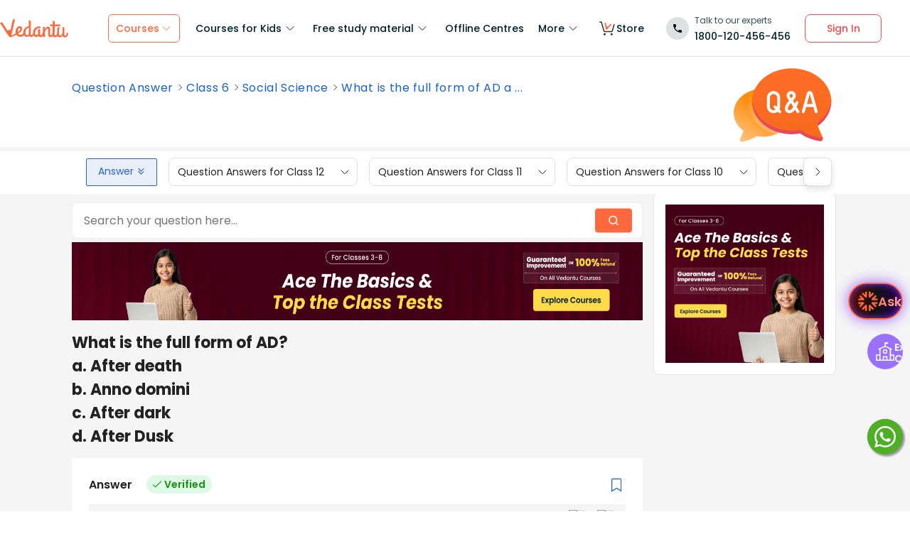

--- FILE ---
content_type: text/javascript
request_url: https://seo-fe.vedantu.com/_next/static/chunks/895-24baa59032e0e6b2.js
body_size: 2185
content:
"use strict";(self.webpackChunk_N_E=self.webpackChunk_N_E||[]).push([[895],{80305:function(e,t,n){var o=n(85893);n(67294);var i=n(14416);t.Z=function(){var e=(0,i.useSelector)(function(e){var t;return null==e?void 0:null===(t=e.seo)||void 0===t?void 0:t.categoryPage}),t=null==e?void 0:e.llmVisibilityActive,n=null==e?void 0:e.llmVisibilityContent;return t&&n?(0,o.jsx)("div",{style:{display:"none",whiteSpace:"pre-wrap"},children:n}):null}},18480:function(e,t,n){var o=n(26042),i=n(69396),a=n(85893),r=n(9008),l=n.n(r),s=n(79174),c=n(80743),m=n(11163),u=n(67294),d=function(e){var t,n,o,i,r,u,d,g,x=e.categoryPage,f=e.isPreviewMode,j=void 0!==f&&f,y=e.loadDelayedComponents,w="/jee-main/tamil-application-form"===(0,m.useRouter)().asPath;return(0,a.jsxs)(l(),{children:[(0,a.jsxs)("title",{children:[null==x?void 0:x.title," "]}),(0,a.jsx)("link",{rel:"preconnect",href:"https://fonts.gstatic.com"}),(0,a.jsx)("link",{href:"//cdnjs.cloudflare.com",rel:"preconnect",crossOrigin:"anonymous"}),(0,a.jsx)("link",{href:"//cdnjs.cloudflare.com",rel:"dns-prefetch"}),!!(null==x?void 0:x.header)&&!!(null==x?void 0:null===(t=x.header)||void 0===t?void 0:null===(n=t.learningVideos)||void 0===n?void 0:n.length)>0&&(null==x?void 0:null===(o=x.header)||void 0===o?void 0:o.learningVideos.map(function(e,t){return(0,a.jsx)("link",{rel:"preload",as:"image",href:null==e?void 0:e.thumbnailUrl[0]},t)})),(0,a.jsx)("meta",{httpEquiv:"Content-Type",content:"text/html; charset=utf-8"}),(0,a.jsx)("meta",{name:"viewport",content:"width=device-width, initial-scale=1, maximum-scale=2, user-scalable=no"}),(0,a.jsx)("meta",{name:"description",content:null==x?void 0:x.description}),j?(0,a.jsx)("meta",{name:"robots",content:"NOINDEX, NOFOLLOW"}):(0,a.jsxs)(a.Fragment,{children:[(0,a.jsx)("meta",{name:"robots",content:x.noIndex?"NOINDEX, NOFOLLOW":"INDEX, FOLLOW"}),(0,a.jsx)("meta",{httpEquiv:"Pragma",content:"Public"}),(0,a.jsx)("meta",{httpEquiv:"Cache-Control",content:"Public"}),(0,a.jsx)("meta",{httpEquiv:"Cache-Control",content:"max-age=".concat(j?"":86400)}),(0,a.jsx)("meta",{httpEquiv:"Cache-Control",content:"Public"}),(0,a.jsx)("meta",{httpEquiv:"Cache-Control",content:"must-revalidate"}),(0,a.jsx)("meta",{httpEquiv:"Vary",content:"User-Agent"}),x.metaKeywords&&(0,a.jsx)("meta",{name:"keywords",content:x.metaKeywords}),(0,a.jsx)("link",{rel:"publisher",href:"https://plus.google.com/+Vedantu"})]}),s.f4.icon.map(function(e){return(0,a.jsx)("link",{rel:"icon",type:"image/png",sizes:null==e?void 0:e.sizes,href:null==e?void 0:e.href},null==e?void 0:e.href)}),(void 0===y||y)&&h(),v(x),(null==x?void 0:x.pageType)==="NewsPage"&&p(x),(0,a.jsx)("meta",{itemProp:"datePublished",content:(null==x?void 0:x.creationTime)?(0,c.p6)(null==x?void 0:x.creationTime,"yyyy-mm-dd, hrs:min:sec")+",+5:30":""}),(0,a.jsx)("meta",{itemProp:"dateModified",content:(null==x?void 0:x.lastUpdated)?(0,c.p6)(null==x?void 0:x.lastUpdated,"yyyy-mm-dd, hrs:min:sec")+",+5:30":""}),(0,a.jsx)("link",{rel:"stylesheet",type:"text/css",href:"https://cdnjs.cloudflare.com/ajax/libs/slick-carousel/1.6.0/slick.min.css"}),(0,a.jsx)("link",{rel:"stylesheet",type:"text/css",href:"https://cdnjs.cloudflare.com/ajax/libs/slick-carousel/1.6.0/slick-theme.min.css"}),!j&&(w?[{href:"https://vedantu.com/ta/jee-main/",hrefLang:"canonical"},{href:"https://vedantu.com/jee-main/",hrefLang:"x-default"},{href:"https://vedantu.com/jee-main/",hrefLang:"en"},{href:"https://vedantu.com/ta/jee-main/",hrefLang:"ta"}].map(function(e,t){return(0,a.jsx)("link",{href:e.href,rel:"canonical"===e.hrefLang?"canonical":"alternate",hrefLang:e.hrefLang},t)}):(0,a.jsxs)(a.Fragment,{children:[(0,a.jsx)("link",{href:(null==x?void 0:x.url)&&"https://www.vedantu.com".concat(null==x?void 0:x.url),rel:"canonical"}),(null==x?void 0:x.alternateLinks)&&(null===(i=x.alternateLinks)||void 0===i?void 0:i.length)>0&&(null===(r=x.alternateLinks[0])||void 0===r?void 0:r.hreflang)&&(null===(u=x.alternateLinks[0])||void 0===u?void 0:u.href)&&(0,a.jsx)("link",{rel:"alternate",hrefLang:null===(d=null==x?void 0:x.alternateLinks[0])||void 0===d?void 0:d.hreflang,href:null===(g=null==x?void 0:x.alternateLinks[0])||void 0===g?void 0:g.href})]}))]})};t.Z=d;var p=function(e){var t,n={"@context":"https://schema.org","@type":"BreadcrumbList",itemListElement:[{"@type":"ListItem",position:1,name:"News",item:"https://www.vedantu.com/news"},{"@type":"ListItem",position:2,name:(null==e?void 0:e.blogCategoryName)?e.blogCategoryName:"Category News",item:"https://www.vedantu.com/blog/".concat(null==e?void 0:null===(t=e.blogCategoryName)||void 0===t?void 0:t.toLowerCase())},{"@type":"ListItem",position:3,name:(null==e?void 0:e.title)?null==e?void 0:e.title:"News Article",item:"https://www.vedantu.com/".concat(e.url)}]};return(0,a.jsx)("script",{type:"application/ld+json",dangerouslySetInnerHTML:{__html:JSON.stringify(n)}})},h=function(){return(0,u.useEffect)(function(){var e=function(){window.MathJax?window.MathJax.typesetPromise?window.MathJax.typesetPromise().then(function(){console.log("MathJax typeset completed.")}).catch(function(e){return console.error("MathJax typeset failed:",e)}):(console.warn("typesetPromise is not available. Retrying..."),setTimeout(e,100)):setTimeout(e,100)};e()},[]),(0,a.jsxs)(a.Fragment,{children:[(0,a.jsx)("script",{type:"text/javascript",dangerouslySetInnerHTML:{__html:"\n        window.MathJax = {\n          tex: {\n            inlineMath: [['$', '$'], ['\\\\(', '\\\\)']],\n            displayMath: [['$$', '$$'], ['\\\\[', '\\\\]']],\n            processEscapes: true\n          },\n          svg: {\n            fontCache: 'global',\n            styles: {\n              '.mjx-container': {\n                'font-size': '1rem',\n                'line-height': '1.5'\n              }\n            }\n          },\n          options: {\n            skipHtmlTags: ['script', 'noscript', 'style', 'textarea', 'pre'],\n            ignoreHtmlClass: 'tex2jax_ignore',\n            processHtmlClass: 'tex2jax_process'\n          }\n        };\n      "}}),(0,a.jsx)("script",{type:"text/javascript",id:"MathJax-script",defer:!0,src:"https://cdn.jsdelivr.net/npm/mathjax@3/es5/tex-svg.js"})]})},v=function(e){var t,n,r="/jee-main/tamil-application-form"===(0,m.useRouter)().asPath,l=null==e?void 0:e.title;return l=e.header&&(null==e?void 0:null===(t=e.header)||void 0===t?void 0:t.title)?l||(null==e?void 0:null===(n=e.header)||void 0===n?void 0:n.title):l||(null==e?void 0:e.title),(0,a.jsxs)(a.Fragment,{children:[r&&[{property:"og:type",content:"article"},{property:"og:locale",content:"ta"},{property:"og:url",content:"https://vedantu.com/ta/jee-main/"},{itemProp:"inLanguage",content:"ta"}].map(function(e,t){return(0,a.jsx)("meta",(0,i.Z)((0,o.Z)({},e.property?{property:e.property}:{itemProp:e.itemProp}),{content:e.content}),t)}),(0,a.jsx)("meta",{property:"og:title",content:l}),(0,a.jsx)("meta",{property:"og:site_name",content:"VEDANTU"}),(0,a.jsx)("meta",{property:"og:description",content:e.description}),(0,a.jsx)("meta",{property:"og:image",content:e.featureImageUrl}),(0,a.jsx)("meta",{property:"og:image:type",content:"image/png"}),(0,a.jsx)("meta",{property:"og:image:height",content:"435"}),(0,a.jsx)("meta",{property:"og:image:width",content:"354"}),(0,a.jsx)("meta",{itemProp:"name",content:l}),(0,a.jsx)("meta",{itemProp:"image",content:e.featureImageUrl}),(0,a.jsx)("meta",{property:"image:height",content:"435"}),(0,a.jsx)("meta",{property:"image:width",content:"354"}),(0,a.jsx)("meta",{name:"twitter:card",content:"summary"}),(0,a.jsx)("meta",{name:"twitter:site",content:"@vedantu_learn"}),(0,a.jsx)("meta",{name:"twitter:title",content:l}),(0,a.jsx)("meta",{name:"twitter:description",content:e.description}),(0,a.jsx)("meta",{name:"twitter:image:src",content:e.featureImageUrl}),(0,a.jsx)("meta",{property:"twitter:image:height",content:"435"}),(0,a.jsx)("meta",{property:"twitter:image:width",content:"354"})]})}},70743:function(e,t,n){n.d(t,{r:function(){return l}});var o=n(6375),i=n(67294),a=n(14416),r=n(48643);function l(){var e=(0,o._z)().invokeLoginFlow,t=(0,a.useSelector)(function(e){var t;return null==e?void 0:null===(t=e.seo)||void 0===t?void 0:t.loadDelayedComponents}),n=(0,a.useSelector)(function(e){return null==e?void 0:e.userData});(0,i.useEffect)(function(){["signupHookV2","signupHook"].forEach(function(e){localStorage.removeItem(e)});var i=0,a=null,l=function(){var t=r.zx.getItem("sessionIntervalId");!n&&!t&&(document.getElementById("vui-react-portal-wrapper")||(e(o.ny.SCROLL,!0,"SCROLL_TRIGGERED_SIGNUP"),r.zx.setItem("sessionIntervalId",!0,"/")))},s=function(){a&&clearTimeout(a),a=setTimeout(function(){3===(i+=1)&&(l(),window.removeEventListener("scroll",s))},200)},c=setTimeout(function(){r.zx.removeItem("sessionIntervalId"),l()},3e5);return!t||n||r.zx.getItem("sessionIntervalId")||window.addEventListener("scroll",s),function(){window.removeEventListener("scroll",s),clearTimeout(c)}},[t,n,e])}}}]);